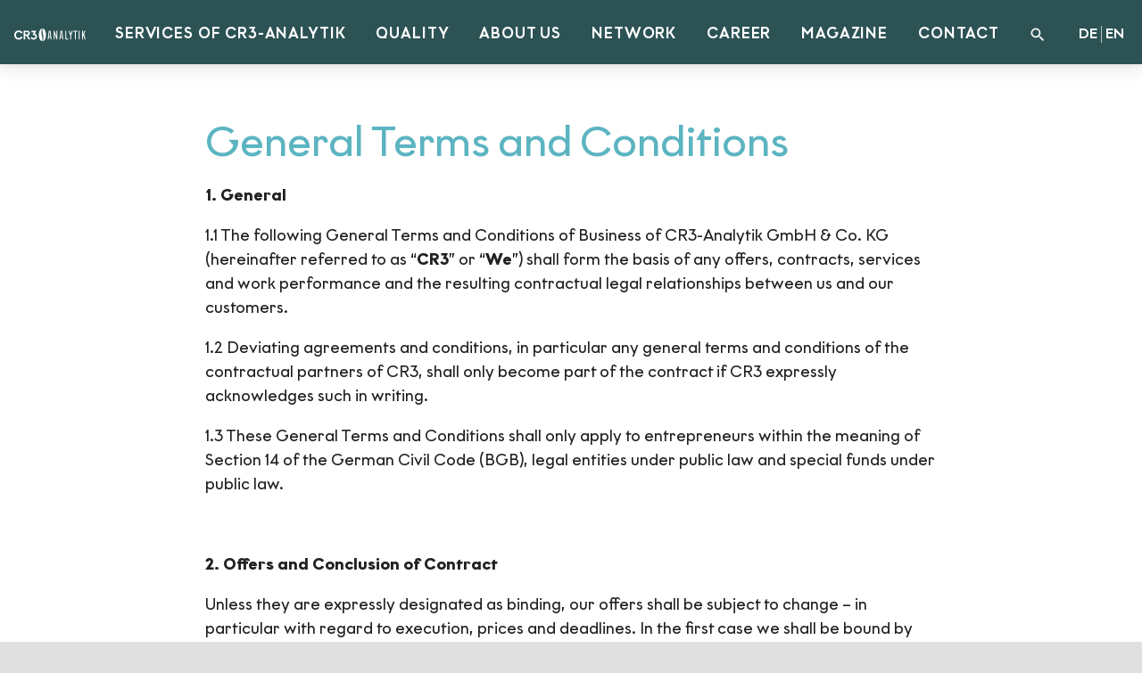

--- FILE ---
content_type: text/html; charset=utf-8
request_url: https://cr3-analytik.com/en/general-terms-and-conditions
body_size: 8262
content:
<!DOCTYPE html>
<html lang="en">
<head>
    <meta charset="utf-8">

<!-- 
	build by sitepackagebuilder.com

	This website is powered by TYPO3 - inspiring people to share!
	TYPO3 is a free open source Content Management Framework initially created by Kasper Skaarhoj and licensed under GNU/GPL.
	TYPO3 is copyright 1998-2026 of Kasper Skaarhoj. Extensions are copyright of their respective owners.
	Information and contribution at https://typo3.org/
-->

<link rel="icon" href="/_assets/4dfa685b5c2bd8ea61d231cbb339e7ae/Icons/favicon.svg" type="image/svg+xml">
<title>General Terms and Conditions: CR3-Analytik</title>
<meta http-equiv="x-ua-compatible" content="IE=edge">
<meta name="generator" content="TYPO3 CMS">
<meta name="viewport" content="width=device-width, initial-scale=1">
<meta name="robots" content="index,follow">
<meta property="og:title" content="General Terms and Conditions">
<meta property="og:image" content="https://cr3-analytik.com/_assets/4dfa685b5c2bd8ea61d231cbb339e7ae/Images/logo.png">
<meta name="apple-mobile-web-app-capable" content="{$page.meta.apple-mobile-web-app-capable}">


<link rel="stylesheet" href="/dist/assets/css/main.css?1754037901" media="all">



<script src="/dist/assets/js/main.js?1754037901" defer="defer"></script>


<link rel="canonical" href="https://cr3-analytik.com/en/general-terms-and-conditions">

<link rel="alternate" hreflang="de" href="https://cr3-analytik.com/agb">
<link rel="alternate" hreflang="en-us" href="https://cr3-analytik.com/en/general-terms-and-conditions">
<link rel="alternate" hreflang="x-default" href="https://cr3-analytik.com/agb">
</head>
<body>
<div class="container">
    <nav class="navigation">
    <button class="navigation__toggle js-navigation-toggle" aria-label="Menü öffnen" aria-controls="navigation-list">
        <svg class="icon " width="24" height="24" viewBox="0 0 24 24" aria-hidden="true" style="font-size: 1.5em">
            <path d="M3,6H21V8H3V6M3,11H21V13H3V11M3,16H21V18H3V16Z" />
        </svg>
    </button>
    <a class="navigation__logo" href="/en/">
        <img src="/dist/logo.svg" alt="Startseite" width="180" height="37">
    </a>
    <div class="navigation__toggle is-background js-navigation-toggle"></div>
    <div class="navigation__list" id="navigation-list">
        <ul class="navigation-list">
            
                <li class="navigation-list__item js-navigation-list-item">
                    <div class="navigation-list__text">
                        <a class="navigation-list__link "
                            href="/en/services" target=""
                            title="Services of CR3-Analytik">
                            Services of CR3-Analytik
                        </a>
                        <button class="navigation-list__toggle js-navigation-list-toggle"
                            aria-label="Untermenü Services of CR3-Analytik"
                            aria-controls="navigation-list-sub-1" aria-expanded="false">
                            
                                <svg class="icon " width="24" height="24" viewBox="0 0 24 24" aria-hidden="true"
                                    style="font-size: 1.5em">
                                    <path d="M7.41,8.58L12,13.17L16.59,8.58L18,10L12,16L6,10L7.41,8.58Z" />
                                </svg>
                            
                        </button>
                    </div>
                    
                        <div class="navigation-list__sub" id="navigation-list-sub-1">
                            <ul class="navigation-sub">
                                
                                    <li class="navigation-sub__item ">
                                        <a class="navigation-sub__link" href="/en/services/coffee" target=""
                                            title="Coffee">
                                            Coffee
                                        </a>
                                    </li>
                                
                                    <li class="navigation-sub__item ">
                                        <a class="navigation-sub__link" href="/en/services/tea" target=""
                                            title="Tea">
                                            Tea
                                        </a>
                                    </li>
                                
                                    <li class="navigation-sub__item ">
                                        <a class="navigation-sub__link" href="/en/services/cocoa" target=""
                                            title="Cocoa">
                                            Cocoa
                                        </a>
                                    </li>
                                
                                    <li class="navigation-sub__item ">
                                        <a class="navigation-sub__link" href="/en/services/pure-caffeine" target=""
                                            title="Pure caffeine">
                                            Pure caffeine
                                        </a>
                                    </li>
                                
                                    <li class="navigation-sub__item ">
                                        <a class="navigation-sub__link" href="/en/services/water" target=""
                                            title="Water">
                                            Water
                                        </a>
                                    </li>
                                
                                    <li class="navigation-sub__item ">
                                        <a class="navigation-sub__link" href="/en/services/consulting" target=""
                                            title="Consulting">
                                            Consulting
                                        </a>
                                    </li>
                                
                            </ul>
                        </div>
                    
                </li>
            
                <li class="navigation-list__item js-navigation-list-item">
                    <div class="navigation-list__text">
                        <a class="navigation-list__link "
                            href="/en/quality" target=""
                            title="Quality">
                            Quality
                        </a>
                        <button class="navigation-list__toggle js-navigation-list-toggle"
                            aria-label="Untermenü Quality"
                            aria-controls="navigation-list-sub-2" aria-expanded="false">
                            
                        </button>
                    </div>
                    
                </li>
            
                <li class="navigation-list__item js-navigation-list-item">
                    <div class="navigation-list__text">
                        <a class="navigation-list__link "
                            href="/en/about-us" target=""
                            title="About us">
                            About us
                        </a>
                        <button class="navigation-list__toggle js-navigation-list-toggle"
                            aria-label="Untermenü About us"
                            aria-controls="navigation-list-sub-3" aria-expanded="false">
                            
                        </button>
                    </div>
                    
                </li>
            
                <li class="navigation-list__item js-navigation-list-item">
                    <div class="navigation-list__text">
                        <a class="navigation-list__link "
                            href="/en/network" target=""
                            title="Network">
                            Network
                        </a>
                        <button class="navigation-list__toggle js-navigation-list-toggle"
                            aria-label="Untermenü Network"
                            aria-controls="navigation-list-sub-4" aria-expanded="false">
                            
                        </button>
                    </div>
                    
                </li>
            
                <li class="navigation-list__item js-navigation-list-item">
                    <div class="navigation-list__text">
                        <a class="navigation-list__link "
                            href="/en/career" target="_blank"
                            title="Career">
                            Career
                        </a>
                        <button class="navigation-list__toggle js-navigation-list-toggle"
                            aria-label="Untermenü Career"
                            aria-controls="navigation-list-sub-5" aria-expanded="false">
                            
                        </button>
                    </div>
                    
                </li>
            
                <li class="navigation-list__item js-navigation-list-item">
                    <div class="navigation-list__text">
                        <a class="navigation-list__link "
                            href="/en/magazine-1" target=""
                            title="Magazine">
                            Magazine
                        </a>
                        <button class="navigation-list__toggle js-navigation-list-toggle"
                            aria-label="Untermenü Magazine"
                            aria-controls="navigation-list-sub-6" aria-expanded="false">
                            
                        </button>
                    </div>
                    
                </li>
            
                <li class="navigation-list__item js-navigation-list-item">
                    <div class="navigation-list__text">
                        <a class="navigation-list__link "
                            href="/en/contact" target=""
                            title="Contact">
                            Contact
                        </a>
                        <button class="navigation-list__toggle js-navigation-list-toggle"
                            aria-label="Untermenü Contact"
                            aria-controls="navigation-list-sub-7" aria-expanded="false">
                            
                        </button>
                    </div>
                    
                </li>
            
        </ul>
    </div>
    <div class="navigation-meta">
        <button class="navigation-meta__search-toggle" id="navigation-meta-search-toggle" aria-label="Suche"
            aria-controls="navigation-meta-search-form" aria-expanded="false" type="button">
            <svg class="icon " width="20" height="20" viewBox="0 0 24 24" aria-hidden="true" style="font-size: 1.25em">
                <path
                    d="M9.5,3A6.5,6.5 0 0,1 16,9.5C16,11.11 15.41,12.59 14.44,13.73L14.71,14H15.5L20.5,19L19,20.5L14,15.5V14.71L13.73,14.44C12.59,15.41 11.11,16 9.5,16A6.5,6.5 0 0,1 3,9.5A6.5,6.5 0 0,1 9.5,3M9.5,5C7,5 5,7 5,9.5C5,12 7,14 9.5,14C12,14 14,12 14,9.5C14,7 12,5 9.5,5Z" />
            </svg>
        </button>
        <form class="navigation-meta__search-form" method="get" action="/en/search-1" id="navigation-meta-search-form" role="search">
            <div class="form-input">
                <input class="form-input__input is-" id="navigation-meta-search" name="tx_kesearch_pi1[sword]" aria-label="Suche" placeholder=Suche>
            </div>
            <button class="navigation-meta__search-button" aria-label="Suche starten">
                <svg class="icon " width="24" height="24" viewBox="0 0 24 24" aria-hidden="true"
                    style="font-size: 1.5em">
                    <path
                        d="M9.5,3A6.5,6.5 0 0,1 16,9.5C16,11.11 15.41,12.59 14.44,13.73L14.71,14H15.5L20.5,19L19,20.5L14,15.5V14.71L13.73,14.44C12.59,15.41 11.11,16 9.5,16A6.5,6.5 0 0,1 3,9.5A6.5,6.5 0 0,1 9.5,3M9.5,5C7,5 5,7 5,9.5C5,12 7,14 9.5,14C12,14 14,12 14,9.5C14,7 12,5 9.5,5Z" />
                </svg>
            </button>
        </form>
        <!-- <a class="navigation-meta__link" href="#0" aria-label="Anmelden">
            <svg class="icon " width="20" height="20" viewBox="0 0 24 24" aria-hidden="true" style="font-size: 1.25em">
                <path
                    d="M12,4A4,4 0 0,1 16,8A4,4 0 0,1 12,12A4,4 0 0,1 8,8A4,4 0 0,1 12,4M12,6A2,2 0 0,0 10,8A2,2 0 0,0 12,10A2,2 0 0,0 14,8A2,2 0 0,0 12,6M12,13C14.67,13 20,14.33 20,17V20H4V17C4,14.33 9.33,13 12,13M12,14.9C9.03,14.9 5.9,16.36 5.9,17V18.1H18.1V17C18.1,16.36 14.97,14.9 12,14.9Z" />
            </svg>
        </a> -->
        <div class="navigation-meta__language">
            
                <a class="navigation-meta__language-link" rel="alternate" href="/agb" hreflang="de" lang=""
                aria-label="Deutsch" aria-current="page">DE</a>
                
                    <span class="navigation-meta__language-divider"></span>
                
            
                <a class="navigation-meta__language-link" rel="alternate" href="/en/general-terms-and-conditions" hreflang="en-us" lang=""
                aria-label="English" aria-current="page">EN</a>
                
            
        </div>
    </div>
</nav>

    <h1 hidden>General Terms and Conditions</h1>
    <main class="content">
        
    <div class="content__item has-large-spacing"><div class="intro">
    
        <h2 class="intro__title">General Terms and Conditions</h2>
    
    
        <div class="intro__content"><p><strong>1. General</strong></p>
<p>1.1 The following General Terms and Conditions of Business of CR3-Analytik GmbH&nbsp;&amp;&nbsp;Co.&nbsp;KG (hereinafter referred to as “<strong>CR3</strong>” or “<strong>We</strong>”) shall form the basis of any offers, contracts, services and work performance and the resulting contractual legal relationships between us and our customers.</p>
<p>1.2 Deviating agreements and conditions, in particular any general terms and conditions of the contractual partners of CR3, shall only become part of the contract if CR3 expressly acknowledges such in writing.</p>
<p>1.3 These General Terms and Conditions shall only apply to entrepreneurs within the meaning of Section&nbsp;14 of the German Civil Code (BGB), legal entities under public law and special funds under public law.</p>
<p>&nbsp;</p>
<p><strong>2. Offers and Conclusion of Contract</strong></p>
<p>Unless they are expressly designated as binding, our offers shall be subject to change – in particular with regard to execution, prices and deadlines. In the first case we shall be bound by our offers for a period of six weeks. We accept incoming orders through confirmation in text form, or by performance of the contractual service at the latest.</p>
<p>&nbsp;</p>
<p><strong>3. Delivery of Sample Materials</strong></p>
<p>3.1 The customer shall bear the costs and the risk of delivery of sample material to our premises. If collection by us is agreed in individual cases, then we shall invoice the costs for this separately.</p>
<p>3.2 The customer shall properly pack and, if required, ship the sample material while taking any instructions issued by us into consideration and, if applicable, in accordance with statutory provisions.</p>
<p>3.3 The delivery of samples that are toxic, corrosive, explosive or highly flammable or which contain toxic components (heavy metals, chlorine compounds, solvents, high-boiling hydrocarbons, etc.) may only take place following consultation with us.</p>
<p>3.4 The customer shall be obliged to provide us with any and all hazard and handling instructions for the sample material and, if known, to inform us of the composition of the sample material.</p>
<p>&nbsp;</p>
<p><strong>4. Ownership of the Sample Material; Storage and Disposal; Client Liability</strong></p>
<p>4.1 The customer shall be liable for any damage attributable to a condition of the sample material in accordance with Clause&nbsp;3.3; our responsibility in accordance with Clause&nbsp;9 shall remain unaffected. The acceptance of sample materials for testing purposes shall not result in a transfer of ownership of the sample materials.</p>
<p>4.2 We shall store the sample materials as retained samples for a period of six weeks (“<strong>storage</strong> <strong>period</strong>”) as of receipt. After this storage period, the samples as well as the containers shall be discarded and disposed of as waste. We ask for written instructions should the customer wish to store the samples for a longer period; the customer shall bear for the costs of any longer storage. The samples may be returned at the customer’s request and expense, provided that it is not a sample for which a special disposal method is required (see Clause&nbsp;4.3 below).</p>
<p>4.3 We shall arrange for proper disposal of the sample materials following expiry of the storage period. The waste will be declared in accordance with the ingredients determined by us following prior analysis and, if applicable, notification by the customer. The customer shall be liable in the event of false declarations due to properties or ingredients of the waste unknown to us. If responsibility under the law relating to waste disposal lies with us as the possessor of the waste, then the customer shall indemnify us against any and all claims upon first request; our responsibility in accordance with Clause&nbsp;9 shall remain unaffected. Should special disposal methods become necessary, e.g. for samples containing dioxins, then disposal shall not be arranged by us; instead the customer shall be obliged to collect the samples from us at our request and at the customer’s own expense.</p>
<p>&nbsp;</p>
<p><strong>5. Scope of Services, Provision of Service</strong></p>
<p>5.1 Our offer or the customer’s order shall be decisive for the scope of the service, provided that acceptance has been occasioned by the customer or us in each case.</p>
<p>5.2 Verification of the accuracy, completeness and correctness of documents provided to us by the customer shall only constitute part of our duties if this has been expressly agreed in writing. The same shall apply with regard to advising the customer on the analytics suitable for the purpose of the order as well as assessment of the analysis results by us.</p>
<p>5.3 We shall not be responsible for verifying the correctness of the standards and procedural specifications on which our tests and expert opinions are based, such as statutory provisions or DIN standards.</p>
<p>5.4 Unless otherwise agreed in writing, we shall have the right to determine the method and type of testing at our own professional discretion.</p>
<p>5.5 We shall be entitled to employ one or more subcontractors in order to fulfil our contractual obligations.</p>
<p>5.6 The customer or a representative of the customer may, upon request, be present in the laboratory when analysis of the samples is carried out; however, confidentiality with regard to other customers and relevant statutory provisions shall be observed. Our company regulations as well as our instructions for any visits to our laboratory are to be followed without fail.</p>
<p>5.7 Transmission of the analysis results shall take place via e-mail, unless the customer has expressly requested a written transmission in text form. We point out that transmission is carried out by means of unencrypted e-mail and we assume no liability for the confidentiality and integrity during transmission and following receipt by the customer. No results of analyses shall be communicated by telephone.&nbsp;</p>
<p>&nbsp;</p>
<p><strong>6. Periods of Performance and Deadlines, Force Majeure</strong></p>
<p>6.1 The periods of performance and deadlines specified by us are based on non-binding estimates of the scope of work as a result of notifications received from our customer; the same shall also apply to standard delivery periods that we communicate in general. Any and all performance deadlines shall only commence once our customer has fulfilled all prior obligations to cooperate. We shall make every effort to meet any deadlines requested by the customer.</p>
<p>6.2 Deliveries are subject to correct delivery by our suppliers. We shall immediately notify the customer if we are unable to provide a service, or are unable to provide such on time or in full and, if applicable, inform the customer of the expected duration of the resulting delay.</p>
<p>6.3 In the event of force majeure, such as a shortage of energy or raw materials, significant loss of employees and machinery, official orders, the effects of labour disputes, traffic disruptions, operational disruptions or similar impediments to testing for which we may not be held responsible, we shall be released from the obligation to provide the service for the duration of the impediment as well as a reasonable warm-up period. We shall immediately inform the customer of the disruption and its expected duration. Furthermore, we shall immediately inform the customer about the end of the disruption. Should performance become permanently impossible or should the delay last for three months or more, then either we or the customer may withdraw from the agreement. In this case any consideration will be immediately refunded.&nbsp;</p>
<p>&nbsp;</p>
<p><strong>7. Cooperation of the Customer, Acceptance</strong></p>
<p class="MsoBodyText">7.1 Our customer shall warrant that any cooperation required on the part of the customer or on the part of the customer’s vicarious agents will be provided in good time and free of charge for us. These acts of cooperation shall comply with the relevant standards, in particular safety provisions (VDE, DIN, etc.) and accident prevention regulations.</p>
<p>7.2 The customer shall bear any additional expenses incurred due to the fact that work has to be repeated or is delayed as a result of late, incorrect or incomplete information or cooperation that is not properly provided. We shall be entitled to separately invoice such additional expenditure even if a fixed or maximum price has been agreed.</p>
<p>7.3 Formal acceptance of our service shall only be required if agreed on an individual case basis. Otherwise, our service shall be deemed to have been accepted in accordance with the contract 14 days following transmission of the analysis result, unless the customer objects to acceptance within this period. The same shall also apply to partial performance.</p>
<p>&nbsp;</p>
<p><strong>8. Warranty</strong></p>
<p>8.1 Our services shall be rendered in accordance with the generally recognized state of the art or laboratory technology, in each case in compliance with statutory and official regulations.</p>
<p>8.2 Defects must be immediately reported to us in writing upon discovery.</p>
<p>8.3 In the event of a warranty claim the customer shall initially have the right to demand subsequent performance; however, we shall have the right to choose between rectification of the defect and new work. The customer may assert other statutory warranty rights if other statutory prerequisites are met.</p>
<p>8.4 The limitation period for warranty rights shall be one year as of acceptance. Our liability in accordance with the following Clause&nbsp;9 shall remain unaffected.&nbsp;</p>
<p>&nbsp;</p>
<p><strong>9. Liability</strong></p>
<p>9.1 We shall be liable without limitation for intent and gross negligence in accordance with statutory provisions. In the event of a breach of a material contractual obligation, we shall also be liable for simple negligence. In the case of simple negligence, liability shall be limited to the damage typically foreseeable at the time of conclusion of the contract. Material shall be all contractual obligations whose fulfillment make proper performance of the agreement at all possible and compliance with which the respective other contracting party may rely on. Otherwise, liability for simple negligence shall be excluded. The above limitations of liability shall also apply in the event of culpability on the part of our legal representatives or vicarious agents.</p>
<p>9.2 The above limitations of liability shall not apply in the event of bodily harm, damage to health or loss of life or in the event of fraudulently concealed defects and guarantees. Claims arising out of product liability shall also not be affected by the above limitations of liability.</p>
<p>9.3 Insofar as liability for damages is excluded or limited, this shall also apply with regard to personal liability for damages on the part of our staff, employees, representatives and vicarious agents.</p>
<p>&nbsp;</p>
<p><strong>10. Prices, Terms of Payment</strong></p>
<p>10.1 Unless otherwise agreed in individual cases, prices shall apply in accordance with our respectively valid price list made available to the customer upon conclusion of contract at the latest. All prices are exclusive of value added tax. Any value added tax applicable at the time of invoicing will be additionally invoiced insofar as incurred.</p>
<p>10.2 Any remuneration shall be immediately payable on the due date without deduction. Discounts shall only be granted with prior written consent.</p>
<p>10.3 If a fixed price has been agreed, then we shall be entitled to invoice partial payments on a pro rata basis in accordance with the part of the overall performance owed.</p>
<p>10.4 Complaints with regard to our invoice shall be submitted to us, while stating the respective reasons in writing, within a period of 21 calendar days following the date of the invoice.</p>
<p>10.5 Only claims that are undisputed or the subject of declaratory judgment may be set off against our claims. The exercise of rights of retention by the customer shall likewise only be permissible on the basis of such claims.</p>
<p>10.6 If the customer is in default of payment, then we shall be entitled to statutory rights. In addition, subject to the assertion of further damages, the customer shall owe lump-sum damages in the amount of 0.5% of the invoice amount per week up to a maximum of 10% of the invoice amount. The lump-sum damages shall be set off against any further claims for damages on the part of CR3; the customer shall be entitled to prove that CR3 has suffered no or only minor damage.</p>
<p>&nbsp;</p>
<p><strong>11. Copyrights, Publications</strong></p>
<p>11.1 All copyrights and joint copyrights to the expert opinions, test results, calculations, presentations, etc. prepared by us shall remain with us.</p>
<p>11.2 The customer may only use expert opinions, test results, calculations, presentations, etc. prepared within the scope of the order for the purpose for which they are intended as agreed.</p>
<p>11.3 The disclosure of reports, expert opinions, test results, calculations, presentations, etc. prepared by us to third parties as well as publication in abridged form shall not be permitted unless we have agreed in writing to the disclosure, presentation or publication of extracts. Any publication of our test results or our test report by the customer, in particular for advertising purposes, shall in any case require our prior express written consent. Any reproduction of our test reports etc., even in part, shall also require our prior express written consent in any case. The customer shall ensure that no obligations, responsibility, liability or duty to take care towards third parties are created for us as a result of such disclosure or publication. The disclosure or publication does not justify the inclusion of third parties in the scope of protection of the contract between us and the customer. If, nevertheless, responsibility on our part should be established towards third parties, then the customer shall indemnify us against any and all claims, costs and expenditure upon first request.</p>
<p><strong>12. Assignment</strong></p>
<p>The customer may only assign rights and obligations arising out of this agreement either in part or as a whole with our prior written consent.</p>
<p>&nbsp;</p>
<p><strong>13. Data Protection</strong></p>
<p>13.1 We collect and process our customers’ data only within the framework of the applicable legal provision; in particular, we comply with the requirements of the General Data Protection Regulation (DSGVO) and the Federal Data Protection Act (BDSG).</p>
<p>13.2 Our information on data processing can be viewed <a href="/en/privacy">here</a> on our website.</p>
<p>&nbsp;</p>
<p><strong>14. Miscellaneous</strong></p>
<p>14.1 The contract between us and the customer shall be subject to the law of the Federal Republic of Germany to the exclusion of private international law.</p>
<p>If the prerequisites in accordance with Section&nbsp;38 of the German Code of Civil Procedure (ZPO) are met, then the exclusive place of jurisdiction shall be the principal place of business of CR3 (Bremen). We shall be entitled to bring action against the customer at any other statutory place of jurisdiction.</p>
<p>14.3 The place of performance for any and all contractual services shall be the principal place of business of CR3.</p>
<p class="MsoBodyText">14.4 Should any provision or part of a provision of these General Terms and Conditions prove to be or become invalid or unenforceable, this shall not affect the validity of the remaining provisions.</p>
<p class="MsoBodyText">14.5 The German version of these General Terms and Conditions shall prevail. Versions in other languages are mere translations.</p>
<p class="MsoBodyText">&nbsp;</p>
<p class="MsoBodyText">Version: March 2023</p></div>
    
    
</div>
</div><div class="content__item has-large-spacing"><div class="intro">
    
        <h2 class="intro__title">Information on data processing within the framework of a contractual relationship</h2>
    
    
    
        <a href="/fileadmin/user_upload/PDF_Download/Data_protection_information_for_business_partners_and_suppliers_CR3-Analytik_EN.pdf" class="button intro__link is-brand">
            <span class="button__inner">
                PDF Download
            </span>
        </a>
    
</div>
</div>

    </main>
    <footer class="footer">
    <div class="footer__grid">
        <div class="footer__column">
            <address class="footer-address">
                <p>
                    CR3-Analytik GmbH & Co. KG<br>
                    Waterbergstraße 14<br>
                    28237 Bremen
                </p>
                <p>
                    <a href="tel:+49421649051800">+49 (0)421 64905 1800</a><br>
                    <a href="mailto:info@cr3-analytik.com">info@cr3-analytik.com</a>
                </p>
            </address>
        </div>
        <div class="footer__column">
            <nav aria-label="Service-Navigation" class="footer-navigation">
                
                    <a href="/en/contact">Contact</a>
                
                    <a href="/en/imprint">Imprint</a>
                
                    <a href="/en/privacy">Privacy</a>
                
                    <a href="/en/general-terms-and-conditions">General Terms and Conditions</a>
                
                    <a href="/en/whistleblower-portal">Whistleblower portal</a>
                
            </nav>
        </div>
        <div class="footer__column">
            <div class="footer-navigation">
                <small class="footer-navigation__title">
                    Additional information in
                </small>
                <a href="https://cr3-analytik.com/fileadmin/user_upload/PDF_Download/230039_CR3_Faltblatt_Analytik_ES_digital_1.pdf" target="_blank">
                    Spanish
                </a>
                <a href="https://cr3-analytik.com/fileadmin/user_upload/PDF_Download/230039_CR3_Faltblatt_Analytik_BR_digital_1.pdf" target="_blank">
                    Portuguese
                </a>
            </div>
        </div>
        <!-- <div class="footer__column">
            <a class="footer-parent" href="https://www.cr3-kaffeeveredelung.com/">
                <img src="/dist/logo-parent.svg" alt="CR3-Kaffeeveredelung" width="110" height="94">
            </a>
        </div> -->
    </div>
</footer>

</div>




</body>
</html>

--- FILE ---
content_type: text/css; charset=utf-8
request_url: https://cr3-analytik.com/dist/assets/css/main.css?1754037901
body_size: 5188
content:
:root{--color-brand-primary:#2c5254;--color-brand-dark:#213e3f;--color-brand-secondary:#5cb4c1;--color-text:#212121;--color-text-muted:#6b6b6b;--color-text-disabled:#c2c2c2;--color-box:#eceae9;--color-background:#e0e0e0;--color-background-grey:hsla(0,0%,88%,0.832);--color-border:#787878;--color-error-foreground:#46060e;--color-error-background:#f9b9c0;--font-family-body:"Graphit","Arial",sans-serif;--font-size-content:1.125rem;--inline-size-container:110rem;--inset-content-text-sm:max(1rem,5vw);--inset-content-text-md:min(18vw,20rem);--spacing-content-sm:max(2.5%,1.5rem);--spacing-content-lg:max(5%,3rem);--spacing-large-media:8%;--navigation-hover-speed:0.2s;--navigation-slide-speed:0.3s;--navigation-shadow:0 0.2em 0.2em #00000008,0 0.5em 1em #00000014;--box-shadow:0 5px 7px 2px var(--color-background);--box-shadow-hero:0 5px 15px 8px var(--color-background);--box-shadow-side:0 1px 7px 3px var(--color-background);--box-shadow-float:5px 5px 20px 10px #00000026;--box-shadow-teaser:3px 3px 10px 3px #00000026;--border-radius:0.5rem;accent-color:var(--color-brand-primary)}@font-face{font-display:swap;font-family:Graphit;src:url(/dist/assets/font/a613a0c2.woff2) format("woff2")}@font-face{font-display:swap;font-family:Graphit;font-style:italic;src:url(/dist/assets/font/58131f3e.woff2) format("woff2")}@font-face{font-display:swap;font-family:Graphit;font-weight:500;src:url(/dist/assets/font/3a7c0083.woff2) format("woff2")}@font-face{font-display:swap;font-family:Graphit;font-weight:700;src:url(/dist/assets/font/b72c3d29.woff2) format("woff2")}@font-face{font-display:swap;font-family:Graphit;font-style:italic;font-weight:700;src:url(/dist/assets/font/91eb1531.woff2) format("woff2")}*{margin:0}*,:after,:before{box-sizing:border-box}html{background:var(--color-background);color:var(--color-text);font-family:var(--font-family-body);line-height:1.5}picture{display:block}img{block-size:auto;max-inline-size:100%;vertical-align:middle}a,button{--outline:0.125em solid currentColor}a:focus,button:focus{outline:var(--outline);outline-offset:-.125em}a:not([class]):focus,button:not([class]):focus{outline-offset:.125em}@supports selector(:focus-visible){a:focus,button:focus{outline:none}a:focus-visible,button:focus-visible{outline:var(--outline)}}[type=checkbox],button,label{cursor:pointer}button,input,select,textarea{font:inherit}button{background:none;border:0;padding:0}ol,p,ul{margin-block-end:1em}address{font-style:normal}h1,h2,h3,h4,h5,h6{color:var(--color-brand-secondary);font-weight:400;line-height:1.2em;margin-block-end:.4em;margin-block-start:1.2em;word-spacing:-.05em}h1{font-size:min(1.4rem + 3.5vw,3.5rem)}h2{font-size:min(1.25rem + 3vw,3rem)}h3{font-size:min(1rem + 2vw,1.9rem)}h4{font-size:min(1rem + 1vw,1.45rem)}a{color:var(--color-brand-primary)}ol,ul{padding-inline-start:1.25rem}ol>li:not(.navigation-list__item,.navigation-sub__item),ul>li:not(.navigation-list__item,.navigation-sub__item){margin-bottom:.25rem;padding-inline-start:.5rem}::marker{color:var(--color-brand-secondary)}.text-center{text-align:center}.text-end{text-align:end}.container{background:#fff;box-shadow:0 0 4rem #00000038;inline-size:var(--inline-size-container);margin-inline-end:auto;margin-inline-start:auto;max-inline-size:100%}.content{font-size:var(--font-size-content)}.content__item.has-small-spacing{margin-block-end:var(--spacing-content-sm)}.content__item.has-large-spacing{margin-block-end:var(--spacing-content-lg)}.button{--outline:0.125em solid currentColor;display:inline-block;font-size:1rem;font-weight:500;letter-spacing:.0625em;text-decoration:none;text-transform:uppercase}.button:focus{outline:var(--outline);outline-offset:-.375em}.button.is-brand{color:#fff}.button.is-light{color:var(--color-brand-primary)}.button.is-secondary{color:#fff}@supports selector(:focus-visible){.button:focus{outline:none}.button:focus-visible{outline:var(--outline)}}.button__inner{border-radius:.25em;box-shadow:0 .25em .75em #0000004d;display:inline-block;padding-block-end:.5em;padding-block-start:.5em;padding-inline-end:1em;padding-inline-start:1em;transition:transform .1s,box-shadow .1s}.button:hover .button__inner{box-shadow:0 .375em 1em #0003;transform:translateY(-.1875em)}.button:active .button__inner{box-shadow:0 .125em .25em #00000059;transform:translateY(0)}.button.is-brand .button__inner{background:var(--color-brand-primary)}.button.is-light .button__inner{background:#fff;color:var(--color-brand-primary)}.button.is-secondary .button__inner{background-color:var(--color-brand-secondary)}.footer-address{text-align:center}.footer-address>:last-child{margin-block-end:0}@media(min-width:45rem){.footer-address{text-align:start}}.footer-navigation{align-items:center;display:flex;flex-direction:column;gap:.25em;list-style:none;margin:0;padding:0}@media(min-width:45rem){.footer-navigation{align-items:flex-start}}.footer-navigation__title{margin-block-end:.5em}.footer-parent{align-items:center;display:inline-flex;flex-direction:column;gap:1em}.form-checkbox{display:grid;gap:.5rem}.form-checkbox__wrapper{align-items:center;display:flex;gap:.5rem;inline-size:-moz-fit-content;inline-size:fit-content}.form-checkbox__wrapper:focus-within{outline:.125rem solid var(--color-brand-secondary);outline-offset:.125rem}.form-checkbox__input{block-size:1.25rem;flex-shrink:0;inline-size:1.25rem;outline:0}.form-input{display:grid;gap:.5rem}.form-input__label{font-size:1.125rem;font-weight:500;line-height:1}.form-input__input{background:#fff;border:.125rem solid var(--color-border);border-radius:.25rem;display:block;inline-size:100%;max-inline-size:100%;min-inline-size:0;padding-block-end:.5rem;padding-block-start:.5rem;padding-inline-end:.75rem;padding-inline-start:.75rem;transition:border-color .15s}.form-input__input.is-textarea{resize:vertical}.form-input__input.is-select{-webkit-appearance:none;appearance:none;background:url(/dist/assets/img/e598db0e.svg) center right .5rem no-repeat;inline-size:auto;padding-inline-end:2.5rem}.form-input__input:focus{border-color:var(--color-brand-secondary);outline:0}.icon{fill:currentColor;block-size:1em;flex-shrink:0;inline-size:1em;vertical-align:middle}.message{border-radius:.25rem;font-size:1rem;margin:0;padding-block-end:.5rem;padding-block-start:.5rem;padding-inline-end:.75rem;padding-inline-start:.75rem}.message.is-light{background:var(--color-box)}.message.is-error{background:var(--color-error-background);color:var(--color-error-foreground)}@media(min-width:60rem){.navigation-list,.navigation-list__link,.navigation-list__text{block-size:100%}}.navigation-list{list-style:none;margin:0;padding:0}@media(min-width:60rem){.navigation-list{display:flex}}.navigation-list__item{position:relative}.navigation-list__link{align-items:center;color:inherit;display:flex;flex-grow:1;font-size:1.0625rem;font-weight:500;letter-spacing:.05em;padding-block-end:.5em;padding-block-start:.75em;padding-inline-end:1.5em;padding-inline-start:1.5em;position:relative;text-decoration:none;text-transform:uppercase;transition:background var(--navigation-hover-speed)}.navigation-list__link:hover{background:var(--color-brand-primary)}@media(min-width:60rem){.navigation-list__link:hover{background:var(--color-brand-dark)}}.navigation-list__link.is-active:after,.navigation-list__link[aria-current]:after{background-color:var(--color-text-disabled);content:"";display:block;height:25px;-webkit-mask:url(/dist/assets/img/b4ae4d57.svg) no-repeat center;mask:url(/dist/assets/img/b4ae4d57.svg) no-repeat center;position:absolute}@media(max-width:60rem){.navigation-list__link:hover{color:#fff}}@media(max-width:59.9375rem){.navigation-list__link.is-active:after,.navigation-list__link[aria-current]:after{inset-block-start:.7em;inset-inline-start:0;transform:rotate(90deg) scale(.6)}}@media(min-width:60rem){.navigation-list__link{padding-block-end:0;padding-block-start:.2em;padding-inline-end:1em;padding-inline-start:1em}.navigation-list__item:hover .navigation-list__link{background:var(--color-brand-dark)}.navigation-list__link.is-active:after,.navigation-list__link[aria-current]:after{inset-block-start:60%;inset-inline:0;text-align:center}}.navigation-list__text{position:relative}.navigation-list__toggle{-webkit-clip-path:inset(100%);clip-path:inset(100%);color:#fff;display:flex;inline-size:100%;inset-block-end:0;justify-content:center;position:absolute}.navigation-list__toggle:focus{-webkit-clip-path:none;clip-path:none}.navigation-list__toggle .icon{transition:transform var(--navigation-hover-speed)}.navigation-list__toggle.is-active .icon{transform:rotate(180deg)}@media(any-pointer:coarse){.navigation-list__toggle{-webkit-clip-path:none;clip-path:none}}@media(max-width:59.9375rem){.navigation-list__toggle{display:none}}@media(min-width:60rem){.navigation-list__sub{border-radius:0 0 .5rem .5rem;box-shadow:var(--navigation-shadow);inline-size:max-content;inset-block-start:100%;opacity:0;position:absolute;transition:visibility var(--navigation-hover-speed),opacity var(--navigation-hover-speed);visibility:hidden;z-index:1}.navigation-list__sub.is-open{opacity:1;visibility:visible}}.navigation-meta{color:#fff;display:flex}.navigation-meta__search-toggle{color:#fff;padding-inline-end:.5em;padding-inline-start:.5em;transition:background var(--navigation-hover-speed)}.navigation-meta__search-toggle.is-active,.navigation-meta__search-toggle:hover{background:var(--color-brand-dark)}@media(min-width:60rem){.navigation-meta__search-toggle{padding-inline-end:1em;padding-inline-start:1em}}.navigation-meta__search-form{background:var(--color-background);box-shadow:var(--navigation-shadow);inset-block-start:100%;inset-inline:0;opacity:0;padding:1em;position:absolute;transition:visibility var(--navigation-hover-speed),opacity var(--navigation-hover-speed);visibility:hidden}.navigation-meta__search-form.is-open{opacity:1;visibility:visible}.navigation-meta__search-button{display:flex;inset-block-start:50%;inset-inline-end:1.5em;position:absolute;transform:translateY(-50%)}.navigation-meta__link{align-items:center;color:inherit;display:inline-flex;padding-block-start:.2em;padding-inline-end:.5em;padding-inline-start:.5em;text-decoration:none;transition:background var(--navigation-hover-speed)}.navigation-meta__link:hover{background:var(--color-brand-dark)}@media(min-width:60rem){.navigation-meta__link{padding-inline-end:1em;padding-inline-start:1em}}.navigation-meta__language{align-items:center;color:var(--color-text-disabled);display:flex;gap:.25em;margin-block-start:.3em;margin-inline-end:.5em;margin-inline-start:.5em}@media(min-width:60rem){.navigation-meta__language{margin-inline-end:1em;margin-inline-start:1em}}.navigation-meta__language-link{color:inherit;padding-block-end:.5em;padding-block-start:.5em;padding-inline-end:.25em;padding-inline-start:.25em;text-decoration:none}.navigation-meta__language-link:hover{text-decoration:underline}.navigation-meta__language-link[aria-current]{color:#fff;font-weight:500}.navigation-meta__language-divider{block-size:1.2em;border-inline-end:.0625em solid currentColor}.navigation-sub{background:var(--color-brand-dark);list-style:none;margin:0;min-width:15rem;padding:0}@media(min-width:60rem){.navigation-sub{border-radius:0 0 .5rem .5rem;margin:0}}.navigation-sub__link{color:#fff;display:block;padding-block-end:.5em;padding-block-start:.5em;padding-inline-end:2.5em;padding-inline-start:2.5em;text-decoration:none;transition:background var(--navigation-hover-speed)}.navigation-sub__link:hover,.navigation-sub__link[aria-current]{background:var(--color-brand-primary);color:#fff}@media(min-width:60rem){.navigation-sub__link{font-size:1.0625rem;padding-block-end:.75em;padding-block-start:.75em;padding-inline-end:1em;padding-inline-start:1em}}@media(min-width:60rem){.navigation-sub__item:last-child,.navigation-sub__item:last-child>.navigation-sub__link{border-radius:0 0 .5rem .5rem}.navigation-sub__item:last-child:last-child:hover,.navigation-sub__item:last-child:last-child[aria-current],.navigation-sub__item:last-child>.navigation-sub__link:last-child:hover,.navigation-sub__item:last-child>.navigation-sub__link:last-child[aria-current]{border-radius:0 0 .5rem .5rem}}.footer{background:var(--color-brand-primary);color:#fff;padding-block-end:3rem;padding-block-start:3rem}.footer a{color:inherit;outline-offset:.25em;text-decoration:none}.footer a:hover{text-decoration:underline}.footer__grid{align-items:center;display:flex;flex-direction:column;flex-wrap:wrap;gap:3rem;margin-inline-end:var(--inset-content-text-sm);margin-inline-start:var(--inset-content-text-sm)}@media(min-width:75rem){.footer__grid{margin-inline-end:var(--inset-content-text-md);margin-inline-start:var(--inset-content-text-md)}}@media(min-width:45rem){.footer__grid{align-items:flex-start;flex-direction:row;gap:4rem;justify-content:space-between}}.footer__bean{display:block;inline-size:-moz-fit-content;inline-size:fit-content;margin-inline-end:auto;margin-inline-start:auto}.form{display:grid;gap:2.5rem;margin-inline-end:var(--inset-content-text-sm);margin-inline-start:var(--inset-content-text-sm)}@media(min-width:75rem){.form{margin-inline-end:var(--inset-content-text-md);margin-inline-start:var(--inset-content-text-md)}}.form__fields{display:grid;gap:1.5rem}.form__footer{display:flex;flex-wrap:wrap;gap:1rem;justify-content:flex-end}.grid{display:grid;gap:2rem;grid-template-columns:repeat(auto-fit,minmax(18rem,1fr));margin-inline-end:var(--inset-content-text-sm);margin-inline-start:var(--inset-content-text-sm)}@media(min-width:75rem){.grid{margin-inline-end:var(--inset-content-text-md);margin-inline-start:var(--inset-content-text-md)}}.hero--full{height:-moz-fit-content;height:fit-content;margin:0 auto;position:relative;width:100%}@media(min-width:32rem){.hero--full{box-shadow:var(--box-shadow-hero);min-height:60vh}}.hero--full h2{color:var(--color-brand-primary);margin-top:.5em}.hero__media--full{display:none}@media(min-width:32rem){.hero__media--full{display:block;height:60vh}}.hero__image--full{height:60vh;object-fit:cover;width:100%}.hero__text--full{background-color:var(--color-background-grey);display:flex;flex-direction:column;height:-moz-fit-content;height:fit-content;padding:1em;position:block;text-align:left;width:100%}.hero__text--full h1{color:var(--color-brand-primary);margin-block-start:0}@media(min-width:32rem){.hero__text--full{background-color:#ffffffe6;border-radius:var(--border-radius);bottom:1.5em;left:var(--inset-content-text-sm);max-height:-moz-fit-content;max-height:fit-content;max-width:100%;padding:0 1em 1.5em 1em;position:absolute;right:var(--inset-content-text-sm);width:calc(100% - var(--inset-content-text-sm)*2)}.hero__text--full h1{margin-block-start:.5em}}@media(min-width:75rem){.hero__text--full{background-color:#ffffffe6;bottom:1.5em;left:var(--inset-content-text-md);max-height:-moz-fit-content;max-height:fit-content;max-width:100%;padding:0 1em 1.5em 1em;position:absolute;right:var(--inset-content-text-md);width:calc(100% - var(--inset-content-text-md)*2)}.hero__text--full h1{margin-block-start:.5em}}@media(min-width:80rem){.hero__text--full{bottom:1.5em;justify-content:space-between;left:var(--inset-content-text-md);right:var(--inset-content-text-md)}}.hero__text--full:before{opacity:80%}.hero__text-buttons{margin-top:.5em}@media(min-width:32rem){.hero__text-buttons{margin-left:auto;margin-right:.5em}}.hero__container,.hero__link{margin-inline-end:var(--inset-content-text-sm);margin-inline-start:var(--inset-content-text-sm)}@media(min-width:44rem){.hero__container,.hero__link{display:flex;gap:var(--spacing-large-media);margin-inline-end:0;margin-inline-start:0}.hero__container--full-width,.hero__link--full-width{flex-direction:column}}.hero__link,.hero__text--side{padding-block-end:2%}@media(min-width:44rem){.hero__link,.hero__text--side{margin-inline-start:var(--inset-content-text-sm)}}@media(min-width:75rem){.hero__link,.hero__text--side{margin-inline-start:var(--inset-content-text-md)}}@media(min-width:44rem){.hero__media--side{flex-shrink:0;inline-size:40%;position:relative}.hero__media--side--full-width{position:unset}}@media(min-width:80rem){.hero__media--side{inline-size:50%}}@media(min-width:44rem){.hero__image--side{block-size:100%;object-fit:cover;position:absolute}}.hero__button{margin-top:2em}@media(min-width:44rem){.hero__button{margin-top:0}}.highlight{--background-direction:to top;--background-inset:calc(var(--inset-content-text-sm)*4);background:linear-gradient(var(--background-direction),#0000 var(--background-inset),var(--background-color) var(--background-inset));padding:var(--inset-content-text-sm)}.highlight.is-light{--background-color:var(--color-box)}.highlight.is-brand{--background-color:var(--color-brand-primary);color:#fff}.highlight.is-brand a{color:inherit}.highlight.is-brand>.highlight__content>.highlight__text>h2{color:#fff}@media(min-width:55rem){.highlight{--background-inset:30%;display:flex;gap:var(--spacing-large-media);padding-block-end:var(--spacing-content-lg);padding-block-start:var(--spacing-content-lg);padding-inline-end:0;padding-inline-start:0}.highlight.is-start{--background-direction:to right}.highlight.is-end{--background-direction:to left}}@media(min-width:80rem){.highlight{--background-inset:40%}}.highlight__text{margin-block-end:var(--inset-content-text-sm)}.highlight__text>:first-child{margin-block-start:0}.highlight__text>:last-child{margin-block-end:0}@media(min-width:55rem){.highlight__text{--margin-inline:var(--inset-content-text-sm);margin-block-end:0}.is-start .highlight__text{margin-inline-end:var(--margin-inline)}.is-end .highlight__text{margin-inline-start:var(--margin-inline)}}@media(min-width:75rem){.highlight__text{--margin-inline:var(--inset-content-text-md)}}@media(min-width:55rem){.highlight__media{--padding-inline:min(4.4vw,5rem);flex-shrink:0;inline-size:40%}.is-start .highlight__media{order:-1;padding-inline-start:var(--padding-inline)}.is-end .highlight__media{padding-inline-end:var(--padding-inline)}}@media(min-width:80rem){.highlight__media{inline-size:50%}}.highlight__image{border-radius:var(--border-radius);box-shadow:var(--box-shadow-float)}.highlight__link{margin-block-end:var(--inset-content-text-sm);width:-moz-fit-content;width:fit-content}@media(min-width:55rem){.highlight__link{margin:2em 0}}@media(min-width:55rem){.highlight__link.is-end{margin-block-end:0;margin-inline-start:var(--inset-content-text-sm)}}@media(min-width:75rem){.highlight__link.is-end{margin-inline-start:var(--inset-content-text-md)}}.info-list{--padding:min(var(--inset-content-text-sm),1.5rem);--margin-inline:calc(var(--inset-content-text-sm));display:grid;list-style:none;margin-block-end:0;margin-inline-end:var(--margin-inline);margin-inline-start:var(--margin-inline);padding-inline-start:0}@media(min-width:75rem){.info-list{--padding:1.5em;--margin-inline:calc(var(--inset-content-text-md))}}.info-list>li{border-radius:.25em;margin-bottom:2rem}ul.info-list>li{margin-bottom:.75rem;padding-inline-start:0}.info-list__item{display:flex;flex-direction:column;padding-inline-start:0}.info-list__item.is-light{background:var(--color-box)}.info-list__item.is-brand{background:var(--color-brand-primary);color:#fff}.info-list__item.is-brand-secondary{background:var(--color-brand-secondary);color:#fff}@media(min-width:38rem){.info-list__item{display:grid;grid-template-columns:300px 1fr}}.info-list__content-container{align-items:center;display:flex;flex-direction:column;gap:1rem;grid-column:1/span 2;padding:var(--padding);width:100%}@media(min-width:60rem){.info-list__content-container{flex-direction:column}}.info-list__media+.info-list__content-container{grid-column:2}.info-list__content{height:100%;width:100%}.info-list__media{align-self:center;width:100%}@media(min-width:38rem){.info-list__media{align-self:auto;min-height:100%;min-width:100%}}.info-list__image{block-size:inherit;border-radius:.25em .25em 0 0;min-height:100%;min-width:100%;object-fit:cover}@media(min-width:60rem){.info-list__image{border-radius:.25em 0 0 .25em}}.info-list__title{color:inherit;font-size:1.15em;margin-block-start:0}.info-list__subtitle{font-size:.9em;margin-block-end:0;opacity:.7}.info-list__button{flex-shrink:0}@media(min-width:38rem){.info-list__button{margin-inline-start:auto}}.intro{margin-inline-end:var(--inset-content-text-sm);margin-inline-start:var(--inset-content-text-sm)}@media(min-width:75rem){.intro{margin-inline-end:var(--inset-content-text-md);margin-inline-start:var(--inset-content-text-md)}}.intro__text{font-size:1.25rem}.jumbo.is-light{background:var(--color-box)}.jumbo.is-brand{background:var(--color-brand-primary);color:#fff}.jumbo.is-brand a{color:inherit}.jumbo__content{margin-inline-end:var(--inset-content-text-sm);margin-inline-start:var(--inset-content-text-sm);padding-block-end:var(--spacing-content-lg);padding-block-start:var(--spacing-content-lg)}@media(min-width:75rem){.jumbo__content{margin-inline-end:var(--inset-content-text-md);margin-inline-start:var(--inset-content-text-md)}}.jumbo__title{text-align:center}.jumbo__title:first-child{margin-block-start:0}.jumbo__text>:last-child{margin-block-end:0}.jumbo__text>:last-child>a{margin-block-start:1rem}.jumbo__media{margin-inline-end:auto;margin-inline-start:auto;max-inline-size:-moz-fit-content;max-inline-size:fit-content}.jumbo__image{box-shadow:var(--box-shadow-float)}.jumbo__link{margin-top:2em}.jumbo.is-brand>.jumbo__content>.jumbo__title{color:#fff}.mood__media{max-height:10em;width:100%}.mood__image{max-height:10em;object-fit:cover;width:100%}.navigation{background:var(--color-brand-primary);box-shadow:var(--navigation-shadow);display:flex;inset-block-start:0;justify-content:space-between;position:sticky;z-index:1}@media(min-width:59.9375rem){.navigation{color:#fff}}.navigation__toggle{align-items:center;color:#fff;display:flex;gap:.5rem;padding:.5rem;transition:background var(--navigation-hover-speed)}.navigation__toggle:not(.is-active){color:#fff}.navigation__toggle:hover{background:var(--color-brand-primary);color:#fff}.navigation__toggle:hover:not(.is-active){background:var(--color-brand-dark)}.navigation__toggle.is-full{inline-size:100%;margin-block-end:1rem}.navigation__toggle.is-full:hover{color:#fff}.navigation__toggle.is-background{background:#00000080;block-size:100vh;inline-size:100%;position:absolute;transition:visibility var(--navigation-slide-speed),opacity var(--navigation-slide-speed)}.navigation__toggle.is-background:not(.is-active){opacity:0;visibility:hidden}@media(min-width:60rem){.navigation__toggle{display:none}}.navigation__logo{padding-block-end:.5rem;padding-block-start:.5rem;padding-inline-end:.5rem;padding-inline-start:.5rem;transition:background var(--navigation-hover-speed)}.navigation__logo:hover{background:var(--color-brand-dark)}@media(min-width:60rem){.navigation__logo{padding-block-end:1.5rem;padding-block-start:1.5rem;padding-inline-end:1rem;padding-inline-start:1rem}}.navigation__list{flex-shrink:0}@media(max-width:59.9375rem){.navigation__list{background:var(--color-brand-dark);block-size:100vh;color:#fff;overflow-y:auto;overscroll-behavior:contain;position:absolute;transform:translateX(-100%);transition:visibility,transform,opacity;transition-duration:var(--navigation-slide-speed);transition-timing-function:ease-in;visibility:hidden;z-index:1}.navigation__list.is-open{transform:translateX(0);transition-timing-function:ease-out;visibility:visible}}@media(max-width:59.9375rem)and (prefers-reduced-motion:reduce){.navigation__list{opacity:0;transform:none;transition-timing-function:ease}.navigation__list.is-open{opacity:1;transition-timing-function:ease}}.person{background:var(--color-box)}.person__image{inline-size:100%}.person__content{padding:1em}.person__name{margin-block-end:.5em;margin-block-start:0}.person__link{align-items:center;display:flex;gap:.5em;-webkit-hyphens:auto;hyphens:auto;inline-size:-moz-fit-content;inline-size:fit-content;line-height:1.2;margin-block-start:.7em;text-decoration:none;word-break:break-word}.person__link:hover{text-decoration:underline}.person__link:focus{outline-offset:.2em}.teaser{background:var(--color-box);border-radius:.5rem;display:flex;flex-direction:column;margin-block-end:1.25rem;position:relative}@media(min-width:44rem){.teaser{box-shadow:var(--box-shadow-teaser)}}.teaser.teaser--news{flex-basis:30%;flex-grow:1;max-width:1200px;min-width:225px}.teaser__date{color:var(--color-text-muted);display:block;font-size:.9em;margin-bottom:.25em}.teaser__image{border-radius:.5rem .5rem 0 0;inline-size:100%}.teaser__content{flex-grow:1;padding:1em}.teaser__content>h3{-webkit-hyphens:auto;hyphens:auto;line-height:1.2em}.teaser__title{margin-block-start:0}.teaser__text>:first-child{margin-block-start:0}.teaser__text>:last-child{margin-block-end:0}.teaser__link{display:block;inline-size:-moz-fit-content;inline-size:fit-content;margin-block-start:-1.25rem;margin-inline-end:auto;margin-inline-start:auto;transform:translateY(50%)}.news-teaser__container{display:flex;flex-direction:column}.news-teaser__items{margin-bottom:2em}.news_teaser__button{align-self:center;margin-bottom:4em}.news__container{display:flex;flex-direction:column;gap:2em}.news__item{align-self:center}.news__pagination{margin-bottom:5em}.text-media{clear:both;margin-inline-end:var(--inset-content-text-sm);margin-inline-start:var(--inset-content-text-sm);overflow:auto}@media(min-width:75rem){.text-media{margin-inline-end:var(--inset-content-text-md);margin-inline-start:var(--inset-content-text-md)}}.text-media__text>h2{margin-top:0}.text-media__text.is-above>h2,.text-media__text.is-pictureless>h2{margin-block-start:1.2em}.text-media__media{margin-block-end:3%}.text-media__media.is-below{margin-block-end:0;max-inline-size:100%;width:100%}.text-media__media.is-above{margin-block-end:0;max-inline-size:100%;width:100%}@media(min-width:40rem){.text-media__media{max-inline-size:45%}.text-media__media.is-start{float:left;margin-inline-end:5%}.text-media__media.is-end{float:right;margin-inline-start:5%}}.text-media__link{margin-bottom:2em;margin-top:1em}.text-media__image-description{font-size:medium}.pagination{display:flex;flex-wrap:wrap;justify-content:center;margin-top:3em}.pagination__item{align-items:center;color:var(--color-brand-primary);display:none;font-size:1.25em;justify-content:center;margin:0 .2em;min-width:2em;padding:.1em .5em}@media(min-width:48rem){.pagination__item{display:inline-flex}}.pagination__item--link{text-decoration:none}.pagination__item--link:focus,.pagination__item--link:hover{background-color:var(--color-brand-primary);color:#fff}.pagination__item--active{background-color:var(--color-brand-primary);color:#fff;display:inline-flex;font-weight:700}.pagination__item--control{display:inline-flex}.pagination__item--separator{font-size:1.5em;opacity:.5}@media(min-width:34rem){.pagination__item--separator{display:inline-flex}}.search-item{margin-bottom:1.5rem}@media(min-width:60rem){.search-item{margin-bottom:1.5rem}}.search-item:after{background:var(--color-brand-primary);content:"";display:block;height:1px;width:7.5rem}.search-item__title{font-size:min(1rem + 2vw,1.7rem);line-height:1;margin:0}.search-item__title a{text-decoration:none}.search-item__title a:focus,.search-item__title a:hover{text-decoration:underline}.search-item__text{margin:.75rem 0 1.5rem}.search-result-list{margin-inline-end:var(--inset-content-text-sm);margin-inline-start:var(--inset-content-text-sm)}@media(min-width:75rem){.search-result-list{margin-inline-end:var(--inset-content-text-md);margin-inline-start:var(--inset-content-text-md)}}

/*# sourceMappingURL=main.css.map*/

--- FILE ---
content_type: image/svg+xml
request_url: https://cr3-analytik.com/dist/logo.svg
body_size: 1417
content:
<?xml version="1.0" encoding="utf-8"?>
<!-- Generator: Adobe Illustrator 26.5.0, SVG Export Plug-In . SVG Version: 6.00 Build 0)  -->
<svg version="1.1" id="Ebene_1" xmlns="http://www.w3.org/2000/svg" xmlns:xlink="http://www.w3.org/1999/xlink" x="0px" y="0px"
	 viewBox="0 0 7608 1304" style="enable-background:new 0 0 7608 1304;" xml:space="preserve">
<style type="text/css">
	.st0{fill:#FFFFFF;}
</style>
<g>
	<g>
		<path class="st0" d="M0,668.2c0-253,185.3-466.5,471.6-466.5c195.5,0,343.8,99.7,417.9,242.8l-153.4,78
			c-44.8-93.3-135.4-159.8-264.5-159.8c-191.7,0-299,147-299,305.5s107.3,305.5,299,305.5c129.1,0,219.8-66.4,264.5-159.8l153.4,78
			c-74.1,143.1-222.4,242.8-417.9,242.8C185.3,1134.7,0,921.2,0,668.2"/>
		<path class="st0" d="M1161.6,590.2H1366c81.8,0,129.1-39.6,129.1-108.6c0-67.7-47.3-107.3-129.1-107.3h-204.5L1161.6,590.2
			L1161.6,590.2z M1516.9,1115.5l-227.5-370.6l-127.8-1.3v371.9H992.9V220.9H1361c171.2,0,306.8,89.5,306.8,260.7
			c0,132.9-81.8,219.8-199.4,250.5l242.8,383.4H1516.9z"/>
		<path class="st0" d="M1744.2,954.5l125.3-106.1c29.4,58.8,94.6,125.3,196.8,125.3c107.4,0,179-67.7,179-158.5
			c0-86.9-72.9-158.5-185.4-158.5h-111.2L2088,376.8h-258.1v-156H2350l-163.6,315.7c111.1,23,231.3,115,231.3,278.6
			c0,187.9-148.2,319.5-347.6,319.5C1895.1,1134.7,1790.2,1037.5,1744.2,954.5"/>
	</g>
	<g>
		<g>
			<path class="st0" d="M3761.6,310.9h12.4l65.9,522.6h-144.4L3761.6,310.9z M3685,222l-124.8,889.3h98.8l25.3-188.8H3851
				l25.5,188.8h98.8L3850.5,222H3685z"/>
			<polygon class="st0" points="4485.5,222 4485.5,793.9 4281.7,222 4201.4,222 4201.4,1111.3 4300.2,1111.3 4300.2,541.9 
				4502.8,1111.3 4584.3,1111.3 4584.3,222 			"/>
			<path class="st0" d="M5011.7,310.9h12.4l65.9,522.6h-144.4L5011.7,310.9z M4935.1,222l-124.8,889.3h98.8l25.3-188.8h166.7
				l25.5,188.8h98.8L5100.6,222H4935.1z"/>
			<polygon class="st0" points="5451.5,222 5451.5,1111.3 5760.3,1111.3 5760.3,1022.4 5550.3,1022.4 5550.3,222 			"/>
			<polygon class="st0" points="6133,222 6013.2,551.8 5893.4,222 5788.4,222 5963.8,705 5963.8,1111.3 6062.6,1111.3 6062.6,705 
				6238,222 			"/>
			<rect x="6864.6" y="222" class="st0" width="98.8" height="889.3"/>
			<polygon class="st0" points="7485.7,222 7317.7,593.8 7317.7,222 7218.9,222 7218.9,1111.3 7317.7,1111.3 7317.7,833.4 
				7380.7,695.1 7504.2,1111.3 7608,1111.3 7442.5,557.9 7594.4,222 			"/>
		</g>
		<polygon class="st0" points="6329.9,222 6297.6,310.9 6462.3,310.9 6462.3,1111.3 6561.1,1111.3 6561.1,310.9 6727.8,310.9 
			6727.8,222 		"/>
	</g>
	<g>
		<path class="st0" d="M2958.2,1299.6c9.3-25.6,18.6-50.6,26.4-89c8.6-42.5,12.4-88.1,11-136.9c-2.3-97.5-26.2-208.7-52.2-334.8
			c-5.9-28.8-11.7-57.8-17.1-86.9c-18.3-98.8-32.1-199.1-31.7-296.3c0.1-62.3,6.1-123,18.3-178.6c12.1-55.6,28-92.8,54.7-136.9
			c10.3-17.1,22.3-30.5,33.7-39.9c-0.8,0-1.5-0.1-2.3-0.1c-213.9,0-387.4,291.8-387.4,651.7c0,336.6,151.7,613.6,346.3,648.1
			C2958.1,1299.9,2958.1,1299.8,2958.2,1299.6"/>
		<path class="st0" d="M3040.2,3.9c-0.1,0.2-0.1,0.3-0.2,0.5c-9.3,25.6-18.6,50.6-26.4,89c-8.6,42.5-12.4,88.1-11,136.9
			c2.3,97.5,26.2,208.8,52.2,334.8c5.9,28.8,11.7,57.8,17.1,86.9c18.4,98.8,32.1,199.1,31.7,296.3c-0.2,62.3-6.1,123-18.4,178.6
			c-12.1,55.6-27.9,92.8-54.6,136.8c-10.3,17.1-22.3,30.6-33.7,39.9c0.8,0,1.5,0.1,2.3,0.1c213.9,0,387.4-291.7,387.4-651.7
			C3386.5,315.4,3234.9,38.5,3040.2,3.9"/>
	</g>
</g>
</svg>


--- FILE ---
content_type: application/javascript; charset=utf-8
request_url: https://cr3-analytik.com/dist/assets/js/main.js?1754037901
body_size: 3853
content:
/*! For license information please see main.js.LICENSE.txt */
(()=>{"use strict";(()=>{const e="is-active",t="is-open",n=matchMedia("(min-width: 60rem)");class r{constructor({container:e,navigationItemList:t}){this.container=e,this.navigationItemList=t,this.toggleButton=e.querySelector(".js-navigation-list-toggle"),this.dropdownID=this.toggleButton.getAttribute("aria-controls"),this.dropdown=document.querySelector(`#${this.dropdownID}`),this.isOpen=!1,this.toggle=this.toggle.bind(this),this.hoverOpen=this.hoverOpen.bind(this),this.hoverClose=this.hoverClose.bind(this),this.attachButtonListeners(),n.matches&&this.attachMouseListeners(),n.addEventListener("change",(e=>{this.close(),e.matches?this.attachMouseListeners():this.detachMouseListeners()}))}attachButtonListeners(){this.toggleButton.addEventListener("click",this.toggle)}attachMouseListeners(){this.container.addEventListener("pointerenter",this.hoverOpen),this.container.addEventListener("pointerleave",this.hoverClose)}detachMouseListeners(){this.container.removeEventListener("pointerenter",this.hoverOpen),this.container.removeEventListener("pointerleave",this.hoverClose)}open(){this.dropdown.classList.add(t),this.toggleButton.classList.add(e),this.toggleButton.setAttribute("aria-expanded","true"),this.isOpen=!0,this.navigationItemList.filter((e=>e!==this)).forEach((e=>e.close()))}hoverOpen(e){"mouse"===e.pointerType&&this.open()}close(){this.dropdown.classList.remove(t),this.toggleButton.classList.remove(e),this.toggleButton.setAttribute("aria-expanded","false"),this.isOpen=!1}hoverClose(e){"mouse"===e.pointerType&&this.close()}toggle(){this.isOpen?this.close():this.open()}}const i=[],a=document.querySelectorAll(".js-navigation-list-item");for(const e of a)i.push(new r({container:e,navigationItemList:i}));const o=document.querySelector("#navigation-meta-search-toggle"),s=document.querySelector("#navigation-meta-search-form");o&&s&&o.addEventListener("click",(function(){s.classList.contains(t)?(o.classList.remove(e),o.setAttribute("aria-expanded","false"),s.classList.remove(t)):(o.classList.add(e),o.setAttribute("aria-expanded","true"),s.addEventListener("transitionend",(()=>{s.querySelector("input").focus()}),{once:!0}),s.classList.add(t))}));var c=["input","select","textarea","a[href]","button","[tabindex]","audio[controls]","video[controls]",'[contenteditable]:not([contenteditable="false"])',"details>summary:first-of-type","details"],u=c.join(","),l="undefined"==typeof Element?function(){}:Element.prototype.matches||Element.prototype.msMatchesSelector||Element.prototype.webkitMatchesSelector,d=function(e){var t=parseInt(e.getAttribute("tabindex"),10);return isNaN(t)?function(e){return"true"===e.contentEditable}(e)?0:"AUDIO"!==e.nodeName&&"VIDEO"!==e.nodeName&&"DETAILS"!==e.nodeName||null!==e.getAttribute("tabindex")?e.tabIndex:0:t},f=function(e,t){return e.tabIndex===t.tabIndex?e.documentOrder-t.documentOrder:e.tabIndex-t.tabIndex},v=function(e){return"INPUT"===e.tagName},p=function(e,t){return!(t.disabled||function(e){return v(e)&&"hidden"===e.type}(t)||function(e,t){if("hidden"===getComputedStyle(e).visibility)return!0;var n=l.call(e,"details>summary:first-of-type")?e.parentElement:e;if(l.call(n,"details:not([open]) *"))return!0;if(t&&"full"!==t){if("non-zero-area"===t){var r=e.getBoundingClientRect(),i=r.width,a=r.height;return 0===i&&0===a}}else for(;e;){if("none"===getComputedStyle(e).display)return!0;e=e.parentElement}return!1}(t,e.displayCheck)||function(e){return"DETAILS"===e.tagName&&Array.prototype.slice.apply(e.children).some((function(e){return"SUMMARY"===e.tagName}))}(t)||function(e){if(v(e)||"SELECT"===e.tagName||"TEXTAREA"===e.tagName||"BUTTON"===e.tagName)for(var t=e.parentElement;t;){if("FIELDSET"===t.tagName&&t.disabled){for(var n=0;n<t.children.length;n++){var r=t.children.item(n);if("LEGEND"===r.tagName)return!r.contains(e)}return!0}t=t.parentElement}return!1}(t))},h=function(e,t){return!(!p(e,t)||function(e){return function(e){return v(e)&&"radio"===e.type}(e)&&!function(e){if(!e.name)return!0;var t,n=e.form||e.ownerDocument,r=function(e){return n.querySelectorAll('input[type="radio"][name="'+e+'"]')};if("undefined"!=typeof window&&void 0!==window.CSS&&"function"==typeof window.CSS.escape)t=r(window.CSS.escape(e.name));else try{t=r(e.name)}catch(e){return console.error("Looks like you have a radio button with a name attribute containing invalid CSS selector characters and need the CSS.escape polyfill: %s",e.message),!1}var i=function(e,t){for(var n=0;n<e.length;n++)if(e[n].checked&&e[n].form===t)return e[n]}(t,e.form);return!i||i===e}(e)}(t)||d(t)<0)},b=c.concat("iframe").join(","),m=function(e,t){if(t=t||{},!e)throw new Error("No node provided");return!1!==l.call(e,b)&&p(t,e)};function g(e,t){var n=Object.keys(e);if(Object.getOwnPropertySymbols){var r=Object.getOwnPropertySymbols(e);t&&(r=r.filter((function(t){return Object.getOwnPropertyDescriptor(e,t).enumerable}))),n.push.apply(n,r)}return n}function y(e,t,n){return t in e?Object.defineProperty(e,t,{value:n,enumerable:!0,configurable:!0,writable:!0}):e[t]=n,e}var E,L=(E=[],{activateTrap:function(e){if(E.length>0){var t=E[E.length-1];t!==e&&t.pause()}var n=E.indexOf(e);-1===n||E.splice(n,1),E.push(e)},deactivateTrap:function(e){var t=E.indexOf(e);-1!==t&&E.splice(t,1),E.length>0&&E[E.length-1].unpause()}}),w=function(e){return setTimeout(e,0)},O=function(e,t){var n=-1;return e.every((function(e,r){return!t(e)||(n=r,!1)})),n},S=function(e){for(var t=arguments.length,n=new Array(t>1?t-1:0),r=1;r<t;r++)n[r-1]=arguments[r];return"function"==typeof e?e.apply(void 0,n):e};const N=document.querySelectorAll(".js-navigation-toggle"),T=document.querySelector("#navigation-list"),k=(F=T,I=document,A=function(e){for(var t=1;t<arguments.length;t++){var n=null!=arguments[t]?arguments[t]:{};t%2?g(Object(n),!0).forEach((function(t){y(e,t,n[t])})):Object.getOwnPropertyDescriptors?Object.defineProperties(e,Object.getOwnPropertyDescriptors(n)):g(Object(n)).forEach((function(t){Object.defineProperty(e,t,Object.getOwnPropertyDescriptor(n,t))}))}return e}({returnFocusOnDeactivate:!0,escapeDeactivates:!0,delayInitialFocus:!0},{allowOutsideClick:!0,escapeDeactivates:!1}),C={containers:[],tabbableGroups:[],nodeFocusedBeforeActivation:null,mostRecentlyFocusedNode:null,active:!1,paused:!1,delayInitialFocusTimer:void 0},G=function(e,t,n){return e&&void 0!==e[t]?e[t]:A[n||t]},j=function(e){return C.containers.some((function(t){return t.contains(e)}))},x=function(e){var t=A[e];if(!t)return null;var n=t;if("string"==typeof t&&!(n=I.querySelector(t)))throw new Error("`".concat(e,"` refers to no known node"));if("function"==typeof t&&!(n=t()))throw new Error("`".concat(e,"` did not return a node"));return n},B=function(){var e;if(!1===G({},"initialFocus"))return!1;if(null!==x("initialFocus"))e=x("initialFocus");else if(j(I.activeElement))e=I.activeElement;else{var t=C.tabbableGroups[0];e=t&&t.firstTabbableNode||x("fallbackFocus")}if(!e)throw new Error("Your focus-trap needs to have at least one focusable element");return e},P=function(){if(C.tabbableGroups=C.containers.map((function(e){var t,n,r,i,a,o,s,c=(n=[],r=[],(i=e,a=(t=t||{}).includeContainer,o=h.bind(null,t),s=Array.prototype.slice.apply(i.querySelectorAll(u)),a&&l.call(i,u)&&s.unshift(i),s.filter(o)).forEach((function(e,t){var i=d(e);0===i?n.push(e):r.push({documentOrder:t,tabIndex:i,node:e})})),r.sort(f).map((function(e){return e.node})).concat(n));if(c.length>0)return{container:e,firstTabbableNode:c[0],lastTabbableNode:c[c.length-1]}})).filter((function(e){return!!e})),C.tabbableGroups.length<=0&&!x("fallbackFocus"))throw new Error("Your focus-trap must have at least one container with at least one tabbable node in it at all times")},q=function e(t){!1!==t&&t!==I.activeElement&&(t&&t.focus?(t.focus({preventScroll:!!A.preventScroll}),C.mostRecentlyFocusedNode=t,function(e){return e.tagName&&"input"===e.tagName.toLowerCase()&&"function"==typeof e.select}(t)&&t.select()):e(B()))},M=function(e){return x("setReturnFocus")||e},R=function(e){j(e.target)||(S(A.clickOutsideDeactivates,e)?D.deactivate({returnFocus:A.returnFocusOnDeactivate&&!m(e.target)}):S(A.allowOutsideClick,e)||e.preventDefault())},U=function(e){var t=j(e.target);t||e.target instanceof Document?t&&(C.mostRecentlyFocusedNode=e.target):(e.stopImmediatePropagation(),q(C.mostRecentlyFocusedNode||B()))},Y=function(e){if(function(e){return"Escape"===e.key||"Esc"===e.key||27===e.keyCode}(e)&&!1!==S(A.escapeDeactivates))return e.preventDefault(),void D.deactivate();(function(e){return"Tab"===e.key||9===e.keyCode})(e)&&function(e){P();var t=null;if(C.tabbableGroups.length>0){var n=O(C.tabbableGroups,(function(t){return t.container.contains(e.target)}));if(n<0)t=e.shiftKey?C.tabbableGroups[C.tabbableGroups.length-1].lastTabbableNode:C.tabbableGroups[0].firstTabbableNode;else if(e.shiftKey){var r=O(C.tabbableGroups,(function(t){var n=t.firstTabbableNode;return e.target===n}));if(r<0&&C.tabbableGroups[n].container===e.target&&(r=n),r>=0){var i=0===r?C.tabbableGroups.length-1:r-1;t=C.tabbableGroups[i].lastTabbableNode}}else{var a=O(C.tabbableGroups,(function(t){var n=t.lastTabbableNode;return e.target===n}));if(a<0&&C.tabbableGroups[n].container===e.target&&(a=n),a>=0){var o=a===C.tabbableGroups.length-1?0:a+1;t=C.tabbableGroups[o].firstTabbableNode}}}else t=x("fallbackFocus");t&&(e.preventDefault(),q(t))}(e)},K=function(e){S(A.clickOutsideDeactivates,e)||j(e.target)||S(A.allowOutsideClick,e)||(e.preventDefault(),e.stopImmediatePropagation())},z=function(){if(C.active)return L.activateTrap(D),C.delayInitialFocusTimer=A.delayInitialFocus?w((function(){q(B())})):q(B()),I.addEventListener("focusin",U,!0),I.addEventListener("mousedown",R,{capture:!0,passive:!1}),I.addEventListener("touchstart",R,{capture:!0,passive:!1}),I.addEventListener("click",K,{capture:!0,passive:!1}),I.addEventListener("keydown",Y,{capture:!0,passive:!1}),D},V=function(){if(C.active)return I.removeEventListener("focusin",U,!0),I.removeEventListener("mousedown",R,!0),I.removeEventListener("touchstart",R,!0),I.removeEventListener("click",K,!0),I.removeEventListener("keydown",Y,!0),D},(D={activate:function(e){if(C.active)return this;var t=G(e,"onActivate"),n=G(e,"onPostActivate"),r=G(e,"checkCanFocusTrap");r||P(),C.active=!0,C.paused=!1,C.nodeFocusedBeforeActivation=I.activeElement,t&&t();var i=function(){r&&P(),z(),n&&n()};return r?(r(C.containers.concat()).then(i,i),this):(i(),this)},deactivate:function(e){if(!C.active)return this;clearTimeout(C.delayInitialFocusTimer),C.delayInitialFocusTimer=void 0,V(),C.active=!1,C.paused=!1,L.deactivateTrap(D);var t=G(e,"onDeactivate"),n=G(e,"onPostDeactivate"),r=G(e,"checkCanReturnFocus");t&&t();var i=G(e,"returnFocus","returnFocusOnDeactivate"),a=function(){w((function(){i&&q(M(C.nodeFocusedBeforeActivation)),n&&n()}))};return i&&r?(r(M(C.nodeFocusedBeforeActivation)).then(a,a),this):(a(),this)},pause:function(){return C.paused||!C.active||(C.paused=!0,V()),this},unpause:function(){return C.paused&&C.active?(C.paused=!1,P(),z(),this):this},updateContainerElements:function(e){var t=[].concat(e).filter(Boolean);return C.containers=t.map((function(e){return"string"==typeof e?I.querySelector(e):e})),C.active&&P(),this}}).updateContainerElements(F),D);var F,D,I,A,C,G,j,x,B,P,q,M,R,U,Y,K,z,V;function X(){T.classList.remove(t),k.deactivate();for(const t of N)t.classList.remove(e)}function $(){T.classList.contains(t)?X():function(){T.addEventListener("transitionend",(()=>{k.activate()}),{once:!0}),T.classList.add(t);for(const t of N)t.classList.add(e)}()}if(N.length&&T){for(const e of N)e.addEventListener("click",$);n.addEventListener("change",(e=>{e.matches&&X()}))}})()})();
//# sourceMappingURL=main.js.map